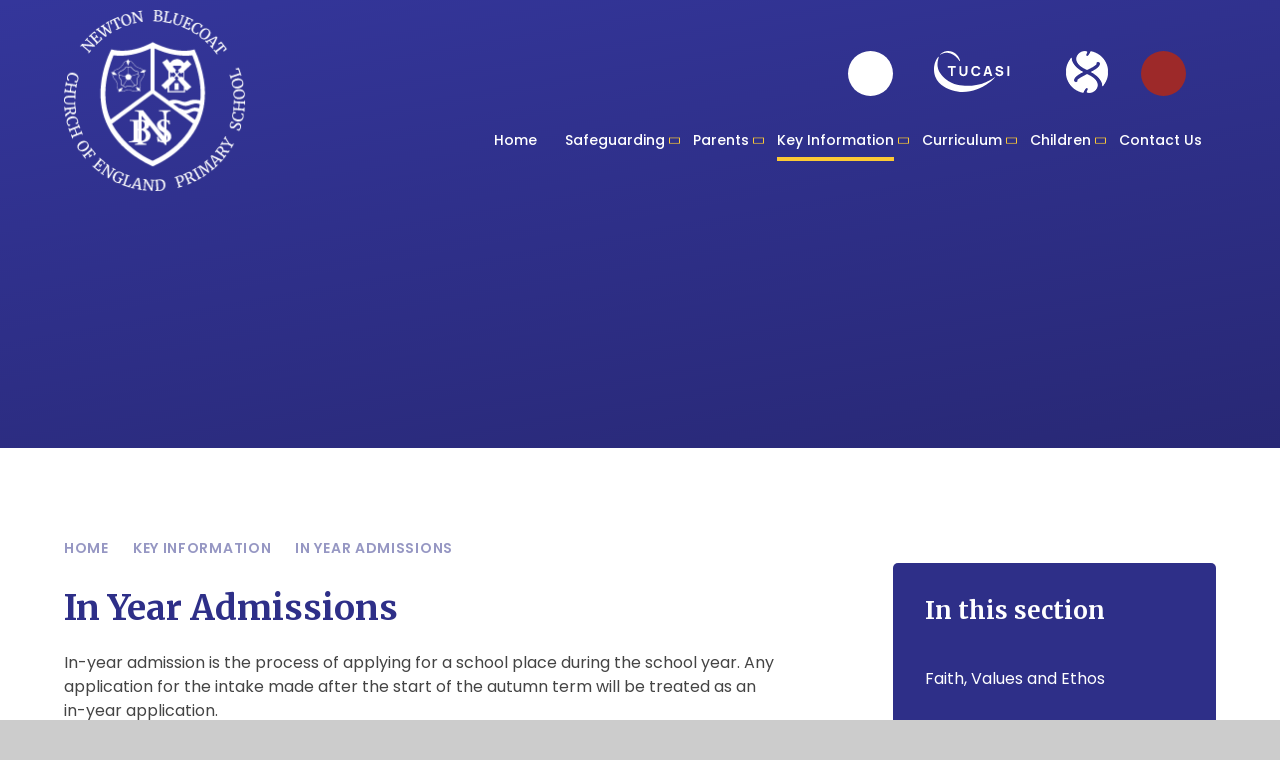

--- FILE ---
content_type: text/html
request_url: https://www.newtonbluecoat.lancs.sch.uk/page/?title=In+Year+Admissions&pid=20
body_size: 54528
content:

<!DOCTYPE html>
<!--[if IE 7]><html class="no-ios no-js lte-ie9 lte-ie8 lte-ie7" lang="en" xml:lang="en"><![endif]-->
<!--[if IE 8]><html class="no-ios no-js lte-ie9 lte-ie8"  lang="en" xml:lang="en"><![endif]-->
<!--[if IE 9]><html class="no-ios no-js lte-ie9"  lang="en" xml:lang="en"><![endif]-->
<!--[if !IE]><!--> <html class="no-ios no-js"  lang="en" xml:lang="en"><!--<![endif]-->
	<head>
		<meta http-equiv="X-UA-Compatible" content="IE=edge" />
		<meta http-equiv="content-type" content="text/html; charset=utf-8"/>
		
		<link rel="canonical" href="https://www.newtonbluecoat.lancs.sch.uk/page/?title=In+Year+Admissions&amp;pid=20">
		<script>window.FontAwesomeConfig = {showMissingIcons: false};</script><link rel="stylesheet" media="screen" href="https://cdn.juniperwebsites.co.uk/_includes/font-awesome/5.7.1/css/fa-web-font.css?cache=v4.6.56.3">
<script defer src="https://cdn.juniperwebsites.co.uk/_includes/font-awesome/5.7.1/js/fontawesome-all.min.js?cache=v4.6.56.3"></script>
<script defer src="https://cdn.juniperwebsites.co.uk/_includes/font-awesome/5.7.1/js/fa-v4-shims.min.js?cache=v4.6.56.3"></script>

		<title>Newton Bluecoat Church of England Primary School - In Year Admissions</title>
		
		<style type="text/css">
			:root {
				
				--col-pri: rgb(34, 34, 34);
				
				--col-sec: rgb(136, 136, 136);
				
			}
		</style>
		
<!--[if IE]>
<script>
console = {log:function(){return;}};
</script>
<![endif]-->

<script>
	var boolItemEditDisabled;
	var boolLanguageMode, boolLanguageEditOriginal;
	var boolViewingConnect;
	var boolConnectDashboard;
	var displayRegions = [];
	var intNewFileCount = 0;
	strItemType = "page";
	strSubItemType = "page";

	var featureSupport = {
		tagging: false,
		eventTagging: false
	};
	var boolLoggedIn = false;
boolAdminMode = false;
	var boolSuperUser = false;
strCookieBarStyle = 'overlay';
	intParentPageID = "7";
	intCurrentItemID = 20;
	var intCurrentCatID = "";
boolIsHomePage = false;
	boolItemEditDisabled = true;
	boolLanguageEditOriginal=true;
	strCurrentLanguage='en-gb';	strFileAttachmentsUploadLocation = 'bottom';	boolViewingConnect = false;	boolConnectDashboard = false;	var objEditorComponentList = {};

</script>

<script src="https://cdn.juniperwebsites.co.uk/admin/_includes/js/mutation_events.min.js?cache=v4.6.56.3"></script>
<script src="https://cdn.juniperwebsites.co.uk/admin/_includes/js/jquery/jquery.js?cache=v4.6.56.3"></script>
<script src="https://cdn.juniperwebsites.co.uk/admin/_includes/js/jquery/jquery.prefilter.js?cache=v4.6.56.3"></script>
<script src="https://cdn.juniperwebsites.co.uk/admin/_includes/js/jquery/jquery.query.js?cache=v4.6.56.3"></script>
<script src="https://cdn.juniperwebsites.co.uk/admin/_includes/js/jquery/js.cookie.js?cache=v4.6.56.3"></script>
<script src="/_includes/editor/template-javascript.asp?cache=260112"></script>
<script src="/admin/_includes/js/functions/minified/functions.login.new.asp?cache=260112"></script>

  <script>

  </script>
<link href="https://www.newtonbluecoat.lancs.sch.uk/feeds/pages.asp?pid=20&lang=en" rel="alternate" type="application/rss+xml" title="Newton Bluecoat Church of England Primary School - In Year Admissions - Page Updates"><link href="https://www.newtonbluecoat.lancs.sch.uk/feeds/comments.asp?title=In Year Admissions&amp;item=page&amp;pid=20" rel="alternate" type="application/rss+xml" title="Newton Bluecoat Church of England Primary School - In Year Admissions - Page Comments"><link rel="stylesheet" media="screen" href="/_site/css/main.css?cache=260112">

	<link rel="stylesheet" href="/_site/css/print.css" type="text/css" media="print">
	<meta name="mobile-web-app-capable" content="yes">
	<meta name="apple-mobile-web-app-capable" content="yes">
	<meta name="viewport" content="width=device-width, initial-scale=1, minimum-scale=1, maximum-scale=1">
	<link rel="author" href="/humans.txt">
	<link rel="icon" href="/_site/images/favicons/favicon.ico">
	<link rel="apple-touch-icon" href="/_site/images/favicons/favicon.png">
	<link rel="preconnect" href="https://fonts.googleapis.com">
	<link rel="preconnect" href="https://fonts.gstatic.com" crossorigin>
	<link href="https://fonts.googleapis.com/css2?family=Merriweather:ital,wght@0,300;0,400;0,700;0,900;1,300;1,400;1,700;1,900&family=Poppins:ital,wght@0,100;0,200;0,300;0,400;0,500;0,600;0,700;0,800;0,900;1,100;1,200;1,300;1,400;1,500;1,600;1,700;1,800;1,900&display=swap" rel="stylesheet">

	
	<!--
		font-family: 'Merriweather', serif;
		font-family: 'Poppins', sans-serif;
	-->

	<script type="text/javascript">
	var iOS = ( navigator.userAgent.match(/(iPad|iPhone|iPod)/g) ? true : false );
	if (iOS) { $('html').removeClass('no-ios').addClass('ios'); }
	</script><link rel="stylesheet" media="screen" href="https://cdn.juniperwebsites.co.uk/_includes/css/content-blocks.css?cache=v4.6.56.3">
<link rel="stylesheet" media="screen" href="/_includes/css/cookie-colour.asp?cache=260112">
<link rel="stylesheet" media="screen" href="https://cdn.juniperwebsites.co.uk/_includes/css/cookies.css?cache=v4.6.56.3">
<link rel="stylesheet" media="screen" href="https://cdn.juniperwebsites.co.uk/_includes/css/cookies.advanced.css?cache=v4.6.56.3">
<link rel="stylesheet" media="screen" href="https://cdn.juniperwebsites.co.uk/_includes/css/overlord.css?cache=v4.6.56.3">
<link rel="stylesheet" media="screen" href="https://cdn.juniperwebsites.co.uk/_includes/css/templates.css?cache=v4.6.56.3">
<link rel="stylesheet" media="screen" href="/_site/css/attachments.css?cache=260112">
<link rel="stylesheet" media="screen" href="/_site/css/templates.css?cache=260112">
<style>#print_me { display: none;}</style><script src="https://cdn.juniperwebsites.co.uk/admin/_includes/js/modernizr.js?cache=v4.6.56.3"></script>

        <meta property="og:site_name" content="Newton Bluecoat Church of England Primary School" />
        <meta property="og:title" content="In Year Admissions" />
        <meta property="og:image" content="https://www.newtonbluecoat.lancs.sch.uk/_site/images/design/thumbnail.jpg" />
        <meta property="og:type" content="website" />
        <meta property="twitter:card" content="summary" />
</head>


    <body>


<div id="print_me"></div>
<div class="mason mason--inner">

	<section class="access">
		<a class="access__anchor" name="header"></a>
		<a class="access__link" href="#content">Skip to content &darr;</a>
	</section>
	

	<header class="header" data-header="fixed flex">
		<section class="menu">
			<button class="reset__button cover mobile__menu__bg" data-remove=".mason--menu"></button>
			<!-- Menu Extras -->
			<div class="menu__extras">
				<ul class="menu__extras__list">
					<!-- Video Button -->
					
					<!-- Social Link -->
					<li class="social__link">
						<ul class=""><a href="/ target="_blank""><span class="social__button social__button__extras reset__button circle inline"><i class='fab fa-facebook-f'></i></span></a></ul>
					</li>

					<!-- Image Link -->
					<li class="Image__link">
						<ul class="image__link__button button__link"><a href="https://www.tucasi.com/" target="_blank"><img src="/_site/data/files/images/general/4D714ECAFDE872312CB0B5EFDB9BE76F.png" alt="Tucasi Image"></a></ul>
					</li>

					<!-- Image Link -->
					<li class="Image__link">
						<ul class="image__link__button button__link"><a href="/news/?pid=5&nid=3" target="_self"><img src="/_site/data/files/images/logos/38B95598F3FFB3A5DBF89373ABDEAE18.png" alt=" Image"></a></ul>
					</li>

					<!-- Search Link -->
					<li class="search__wrapper">
						<div class="search__container inline">
							<div class="search__container__flex">
								<form method="post" action="/search/default.asp?pid=0" class="menu__extras__form block">
									<button class="menu__extras__submit reset__button" type="submit" name="Search"><i class="fal fa-search"></i></button>
									<input class="menu__extras__input cover f__display" type="text" name="searchValue" title="search" placeholder="Search Site..."></input>
								</form>	
							</div>					
							<button data-toggle=".mason--find" class="find__button reset__button circle inline"><i class="fas fa-search"></i></button>
						</div>
					</li>
				</ul>				
			</div>
			<nav class="menu__sidebar">

				<ul class="header__logo__title"><span>Newton Bluecoat Church of England Primary School</span></ul>
				
				<ul class="menu__list reset__ul"><li class="menu__list__item menu__list__item--page_1"><a class="menu__list__item__link reset__a block" id="page_1" href="/"><span>Home</span></a><button aria-hidden="true" title="View pages within Home" class="menu__list__item__button reset__button" data-tab=".menu__list__item--page_1--expand"><i class="menu__list__item__button__icon fa fa-angle-down"></i></button></li><li class="menu__list__item menu__list__item--page_16 menu__list__item--subitems"><a class="menu__list__item__link reset__a block" id="page_16" href="/page/?title=Safeguarding&amp;pid=16"><span>Safeguarding</span></a><button aria-hidden="true" title="View pages within Safeguarding" class="menu__list__item__button reset__button" data-tab=".menu__list__item--page_16--expand"><i class="menu__list__item__button__icon fa fa-angle-down"></i></button><ul class="menu__list__item__sub"><li class="menu__list__item menu__list__item--page_156"><a class="menu__list__item__link reset__a block" id="page_156" href="/page/?title=Early+Help+Local+Offer&amp;pid=156"><span>Early Help Local Offer</span></a><button aria-hidden="true" title="View pages within Early Help Local Offer" class="menu__list__item__button reset__button" data-tab=".menu__list__item--page_156--expand"><i class="menu__list__item__button__icon fa fa-angle-down"></i></button></li><li class="menu__list__item menu__list__item--page_140"><a class="menu__list__item__link reset__a block" id="page_140" href="/page/?title=E%2Dsafety&amp;pid=140"><span>E-safety</span></a><button aria-hidden="true" title="View pages within E-safety" class="menu__list__item__button reset__button" data-tab=".menu__list__item--page_140--expand"><i class="menu__list__item__button__icon fa fa-angle-down"></i></button></li><li class="menu__list__item menu__list__item--page_33"><a class="menu__list__item__link reset__a block" id="page_33" href="/page/?title=The+Statutory+Inspection+of+Anglican+and+Methodist+Schools+%28SIAMS%29&amp;pid=33"><span>The Statutory Inspection of Anglican and Methodist Schools (SIAMS)</span></a><button aria-hidden="true" title="View pages within The Statutory Inspection of Anglican and Methodist Schools (SIAMS)" class="menu__list__item__button reset__button" data-tab=".menu__list__item--page_33--expand"><i class="menu__list__item__button__icon fa fa-angle-down"></i></button></li><li class="menu__list__item menu__list__item--page_77"><a class="menu__list__item__link reset__a block" id="page_77" href="/page/?title=Safeguarding&amp;pid=77"><span>Safeguarding</span></a><button aria-hidden="true" title="View pages within Safeguarding" class="menu__list__item__button reset__button" data-tab=".menu__list__item--page_77--expand"><i class="menu__list__item__button__icon fa fa-angle-down"></i></button></li><li class="menu__list__item menu__list__item--page_76"><a class="menu__list__item__link reset__a block" id="page_76" href="/page/?title=Operation+Encompass&amp;pid=76"><span>Operation Encompass</span></a><button aria-hidden="true" title="View pages within Operation Encompass" class="menu__list__item__button reset__button" data-tab=".menu__list__item--page_76--expand"><i class="menu__list__item__button__icon fa fa-angle-down"></i></button></li><li class="menu__list__item menu__list__item--page_75"><a class="menu__list__item__link reset__a block" id="page_75" href="/page/?title=Safeguarding+Policy+2025+%2D+2026&amp;pid=75"><span>Safeguarding Policy 2025 - 2026</span></a><button aria-hidden="true" title="View pages within Safeguarding Policy 2025 - 2026" class="menu__list__item__button reset__button" data-tab=".menu__list__item--page_75--expand"><i class="menu__list__item__button__icon fa fa-angle-down"></i></button></li></ul></li><li class="menu__list__item menu__list__item--page_9 menu__list__item--subitems"><a class="menu__list__item__link reset__a block" id="page_9" href="/page/?title=Parents&amp;pid=9"><span>Parents</span></a><button aria-hidden="true" title="View pages within Parents" class="menu__list__item__button reset__button" data-tab=".menu__list__item--page_9--expand"><i class="menu__list__item__button__icon fa fa-angle-down"></i></button><ul class="menu__list__item__sub"><li class="menu__list__item menu__list__item--photo_gallery_2"><a class="menu__list__item__link reset__a block" id="photo_gallery_2" href="/gallery/?pid=9&amp;gcatid=2"><span>Mental Health and Well-being day</span></a><button aria-hidden="true" title="View pages within Mental Health and Well-being day" class="menu__list__item__button reset__button" data-tab=".menu__list__item--photo_gallery_2--expand"><i class="menu__list__item__button__icon fa fa-angle-down"></i></button></li><li class="menu__list__item menu__list__item--page_141"><a class="menu__list__item__link reset__a block" id="page_141" href="/page/?title=Resources+and+Guides&amp;pid=141"><span>Resources and Guides</span></a><button aria-hidden="true" title="View pages within Resources and Guides" class="menu__list__item__button reset__button" data-tab=".menu__list__item--page_141--expand"><i class="menu__list__item__button__icon fa fa-angle-down"></i></button></li><li class="menu__list__item menu__list__item--page_79"><a class="menu__list__item__link reset__a block" id="page_79" href="/page/?title=Mental+Health+and+Well%2Dbeing&amp;pid=79"><span>Mental Health and Well-being</span></a><button aria-hidden="true" title="View pages within Mental Health and Well-being" class="menu__list__item__button reset__button" data-tab=".menu__list__item--page_79--expand"><i class="menu__list__item__button__icon fa fa-angle-down"></i></button></li><li class="menu__list__item menu__list__item--page_54"><a class="menu__list__item__link reset__a block" id="page_54" href="/page/?title=Newsletters+2025%2D2026&amp;pid=54"><span>Newsletters 2025-2026</span></a><button aria-hidden="true" title="View pages within Newsletters 2025-2026" class="menu__list__item__button reset__button" data-tab=".menu__list__item--page_54--expand"><i class="menu__list__item__button__icon fa fa-angle-down"></i></button></li><li class="menu__list__item menu__list__item--page_83"><a class="menu__list__item__link reset__a block" id="page_83" href="/page/?title=How+do+I+apply+for+a+place+at+Newton+Bluecoat+CE+Primary+School%3F&amp;pid=83"><span>How do I apply for a place at Newton Bluecoat CE Primary School?</span></a><button aria-hidden="true" title="View pages within How do I apply for a place at Newton Bluecoat CE Primary School?" class="menu__list__item__button reset__button" data-tab=".menu__list__item--page_83--expand"><i class="menu__list__item__button__icon fa fa-angle-down"></i></button></li><li class="menu__list__item menu__list__item--page_48"><a class="menu__list__item__link reset__a block" id="page_48" href="/page/?title=Breakfast+and+After+School+Club&amp;pid=48"><span>Breakfast and After School Club</span></a><button aria-hidden="true" title="View pages within Breakfast and After School Club" class="menu__list__item__button reset__button" data-tab=".menu__list__item--page_48--expand"><i class="menu__list__item__button__icon fa fa-angle-down"></i></button></li><li class="menu__list__item menu__list__item--page_49"><a class="menu__list__item__link reset__a block" id="page_49" href="/page/?title=Friends+of+Newton+Bluecoat+CE+School&amp;pid=49"><span>Friends of Newton Bluecoat CE School</span></a><button aria-hidden="true" title="View pages within Friends of Newton Bluecoat CE School" class="menu__list__item__button reset__button" data-tab=".menu__list__item--page_49--expand"><i class="menu__list__item__button__icon fa fa-angle-down"></i></button></li><li class="menu__list__item menu__list__item--page_137"><a class="menu__list__item__link reset__a block" id="page_137" href="/page/?title=How+fundraising+is+spent&amp;pid=137"><span>How fundraising is spent</span></a><button aria-hidden="true" title="View pages within How fundraising is spent" class="menu__list__item__button reset__button" data-tab=".menu__list__item--page_137--expand"><i class="menu__list__item__button__icon fa fa-angle-down"></i></button></li><li class="menu__list__item menu__list__item--page_118"><a class="menu__list__item__link reset__a block" id="page_118" href="/page/?title=Previous+events&amp;pid=118"><span>Previous events</span></a><button aria-hidden="true" title="View pages within Previous events" class="menu__list__item__button reset__button" data-tab=".menu__list__item--page_118--expand"><i class="menu__list__item__button__icon fa fa-angle-down"></i></button></li><li class="menu__list__item menu__list__item--page_50"><a class="menu__list__item__link reset__a block" id="page_50" href="/page/?title=School+Uniform&amp;pid=50"><span>School Uniform</span></a><button aria-hidden="true" title="View pages within School Uniform" class="menu__list__item__button reset__button" data-tab=".menu__list__item--page_50--expand"><i class="menu__list__item__button__icon fa fa-angle-down"></i></button></li><li class="menu__list__item menu__list__item--page_51"><a class="menu__list__item__link reset__a block" id="page_51" href="/page/?title=Term+Dates&amp;pid=51"><span>Term Dates</span></a><button aria-hidden="true" title="View pages within Term Dates" class="menu__list__item__button reset__button" data-tab=".menu__list__item--page_51--expand"><i class="menu__list__item__button__icon fa fa-angle-down"></i></button></li><li class="menu__list__item menu__list__item--page_52"><a class="menu__list__item__link reset__a block" id="page_52" href="/page/?title=Leave%2F+Holidays+in+Term+Time&amp;pid=52"><span>Leave/ Holidays in Term Time</span></a><button aria-hidden="true" title="View pages within Leave/ Holidays in Term Time" class="menu__list__item__button reset__button" data-tab=".menu__list__item--page_52--expand"><i class="menu__list__item__button__icon fa fa-angle-down"></i></button></li><li class="menu__list__item menu__list__item--page_205"><a class="menu__list__item__link reset__a block" id="page_205" href="/page/?title=Latest+News&amp;pid=205"><span>Latest News</span></a><button aria-hidden="true" title="View pages within Latest News" class="menu__list__item__button reset__button" data-tab=".menu__list__item--page_205--expand"><i class="menu__list__item__button__icon fa fa-angle-down"></i></button></li><li class="menu__list__item menu__list__item--page_167"><a class="menu__list__item__link reset__a block" id="page_167" href="/page/?title=Ofsted+Parent+View&amp;pid=167"><span>Ofsted Parent View</span></a><button aria-hidden="true" title="View pages within Ofsted Parent View" class="menu__list__item__button reset__button" data-tab=".menu__list__item--page_167--expand"><i class="menu__list__item__button__icon fa fa-angle-down"></i></button></li><li class="menu__list__item menu__list__item--page_132"><a class="menu__list__item__link reset__a block" id="page_132" href="/page/?title=School+Catering+and+Dinner+Money+Information&amp;pid=132"><span>School Catering and Dinner Money Information</span></a><button aria-hidden="true" title="View pages within School Catering and Dinner Money Information" class="menu__list__item__button reset__button" data-tab=".menu__list__item--page_132--expand"><i class="menu__list__item__button__icon fa fa-angle-down"></i></button></li></ul></li><li class="menu__list__item menu__list__item--page_7 menu__list__item--subitems menu__list__item--selected"><a class="menu__list__item__link reset__a block" id="page_7" href="/page/?title=Key+Information&amp;pid=7"><span>Key Information</span></a><button aria-hidden="true" title="View pages within Key Information" class="menu__list__item__button reset__button" data-tab=".menu__list__item--page_7--expand"><i class="menu__list__item__button__icon fa fa-angle-down"></i></button><ul class="menu__list__item__sub"><li class="menu__list__item menu__list__item--page_29"><a class="menu__list__item__link reset__a block" id="page_29" href="/page/?title=Faith%2C+Values+and+Ethos&amp;pid=29"><span>Faith, Values and Ethos</span></a><button aria-hidden="true" title="View pages within Faith, Values and Ethos" class="menu__list__item__button reset__button" data-tab=".menu__list__item--page_29--expand"><i class="menu__list__item__button__icon fa fa-angle-down"></i></button></li><li class="menu__list__item menu__list__item--page_17"><a class="menu__list__item__link reset__a block" id="page_17" href="/page/?title=Governors&amp;pid=17"><span>Governors</span></a><button aria-hidden="true" title="View pages within Governors" class="menu__list__item__button reset__button" data-tab=".menu__list__item--page_17--expand"><i class="menu__list__item__button__icon fa fa-angle-down"></i></button></li><li class="menu__list__item menu__list__item--page_18"><a class="menu__list__item__link reset__a block" id="page_18" href="/page/?title=Who%27s+Who%3F&amp;pid=18"><span>Who's Who?</span></a><button aria-hidden="true" title="View pages within Who's Who?" class="menu__list__item__button reset__button" data-tab=".menu__list__item--page_18--expand"><i class="menu__list__item__button__icon fa fa-angle-down"></i></button></li><li class="menu__list__item menu__list__item--page_19"><a class="menu__list__item__link reset__a block" id="page_19" href="/page/?title=Pupil+Achievement&amp;pid=19"><span>Pupil Achievement</span></a><button aria-hidden="true" title="View pages within Pupil Achievement" class="menu__list__item__button reset__button" data-tab=".menu__list__item--page_19--expand"><i class="menu__list__item__button__icon fa fa-angle-down"></i></button></li><li class="menu__list__item menu__list__item--page_34"><a class="menu__list__item__link reset__a block" id="page_34" href="/page/?title=Statutory+Information%2D+Key+documents&amp;pid=34"><span>Statutory Information- Key documents</span></a><button aria-hidden="true" title="View pages within Statutory Information- Key documents" class="menu__list__item__button reset__button" data-tab=".menu__list__item--page_34--expand"><i class="menu__list__item__button__icon fa fa-angle-down"></i></button></li><li class="menu__list__item menu__list__item--page_87"><a class="menu__list__item__link reset__a block" id="page_87" href="/page/?title=Headteacher+welcome&amp;pid=87"><span>Headteacher welcome</span></a><button aria-hidden="true" title="View pages within Headteacher welcome" class="menu__list__item__button reset__button" data-tab=".menu__list__item--page_87--expand"><i class="menu__list__item__button__icon fa fa-angle-down"></i></button></li><li class="menu__list__item menu__list__item--page_124"><a class="menu__list__item__link reset__a block" id="page_124" href="/page/?title=Pre%2DSchool+%27Little+Blues%27&amp;pid=124"><span>Pre-School 'Little Blues'</span></a><button aria-hidden="true" title="View pages within Pre-School 'Little Blues'" class="menu__list__item__button reset__button" data-tab=".menu__list__item--page_124--expand"><i class="menu__list__item__button__icon fa fa-angle-down"></i></button></li><li class="menu__list__item menu__list__item--page_89"><a class="menu__list__item__link reset__a block" id="page_89" href="/page/?title=School+Opening+Hours&amp;pid=89"><span>School Opening Hours</span></a><button aria-hidden="true" title="View pages within School Opening Hours" class="menu__list__item__button reset__button" data-tab=".menu__list__item--page_89--expand"><i class="menu__list__item__button__icon fa fa-angle-down"></i></button></li><li class="menu__list__item menu__list__item--page_20 menu__list__item--selected menu__list__item--final"><a class="menu__list__item__link reset__a block" id="page_20" href="/page/?title=In+Year+Admissions&amp;pid=20"><span>In Year Admissions</span></a><button aria-hidden="true" title="View pages within In Year Admissions" class="menu__list__item__button reset__button" data-tab=".menu__list__item--page_20--expand"><i class="menu__list__item__button__icon fa fa-angle-down"></i></button></li><li class="menu__list__item menu__list__item--page_159"><a class="menu__list__item__link reset__a block" id="page_159" href="/page/?title=Admissions&amp;pid=159"><span>Admissions</span></a><button aria-hidden="true" title="View pages within Admissions" class="menu__list__item__button reset__button" data-tab=".menu__list__item--page_159--expand"><i class="menu__list__item__button__icon fa fa-angle-down"></i></button></li><li class="menu__list__item menu__list__item--page_207"><a class="menu__list__item__link reset__a block" id="page_207" href="/page/?title=History+of+Newton+Bluecoat+CE+School+by+Anne+Horne&amp;pid=207"><span>History of Newton Bluecoat CE School by Anne Horne</span></a><button aria-hidden="true" title="View pages within History of Newton Bluecoat CE School by Anne Horne" class="menu__list__item__button reset__button" data-tab=".menu__list__item--page_207--expand"><i class="menu__list__item__button__icon fa fa-angle-down"></i></button></li><li class="menu__list__item menu__list__item--page_149"><a class="menu__list__item__link reset__a block" id="page_149" href="/page/?title=News+and+events&amp;pid=149"><span>News and events</span></a><button aria-hidden="true" title="View pages within News and events" class="menu__list__item__button reset__button" data-tab=".menu__list__item--page_149--expand"><i class="menu__list__item__button__icon fa fa-angle-down"></i></button></li></ul></li><li class="menu__list__item menu__list__item--page_8 menu__list__item--subitems"><a class="menu__list__item__link reset__a block" id="page_8" href="/page/?title=Curriculum&amp;pid=8"><span>Curriculum</span></a><button aria-hidden="true" title="View pages within Curriculum" class="menu__list__item__button reset__button" data-tab=".menu__list__item--page_8--expand"><i class="menu__list__item__button__icon fa fa-angle-down"></i></button><ul class="menu__list__item__sub"><li class="menu__list__item menu__list__item--page_68"><a class="menu__list__item__link reset__a block" id="page_68" href="/page/?title=Key+Learning+Objectives+in+Science&amp;pid=68"><span>Key Learning Objectives in Science</span></a><button aria-hidden="true" title="View pages within Key Learning Objectives in Science" class="menu__list__item__button reset__button" data-tab=".menu__list__item--page_68--expand"><i class="menu__list__item__button__icon fa fa-angle-down"></i></button></li><li class="menu__list__item menu__list__item--page_55"><a class="menu__list__item__link reset__a block" id="page_55" href="/page/?title=Intent%2C+Implementation+and+Impact&amp;pid=55"><span>Intent, Implementation and Impact</span></a><button aria-hidden="true" title="View pages within Intent, Implementation and Impact" class="menu__list__item__button reset__button" data-tab=".menu__list__item--page_55--expand"><i class="menu__list__item__button__icon fa fa-angle-down"></i></button></li><li class="menu__list__item menu__list__item--page_69"><a class="menu__list__item__link reset__a block" id="page_69" href="/page/?title=Curriculum+Overviews+and+Progression&amp;pid=69"><span>Curriculum Overviews and Progression</span></a><button aria-hidden="true" title="View pages within Curriculum Overviews and Progression" class="menu__list__item__button reset__button" data-tab=".menu__list__item--page_69--expand"><i class="menu__list__item__button__icon fa fa-angle-down"></i></button></li><li class="menu__list__item menu__list__item--page_70"><a class="menu__list__item__link reset__a block" id="page_70" href="/page/?title=EYFS&amp;pid=70"><span>EYFS</span></a><button aria-hidden="true" title="View pages within EYFS" class="menu__list__item__button reset__button" data-tab=".menu__list__item--page_70--expand"><i class="menu__list__item__button__icon fa fa-angle-down"></i></button></li><li class="menu__list__item menu__list__item--page_74"><a class="menu__list__item__link reset__a block" id="page_74" href="/page/?title=SMSC&amp;pid=74"><span>SMSC</span></a><button aria-hidden="true" title="View pages within SMSC" class="menu__list__item__button reset__button" data-tab=".menu__list__item--page_74--expand"><i class="menu__list__item__button__icon fa fa-angle-down"></i></button></li><li class="menu__list__item menu__list__item--page_73"><a class="menu__list__item__link reset__a block" id="page_73" href="/page/?title=Whole+School+Themed+Days&amp;pid=73"><span>Whole School Themed Days</span></a><button aria-hidden="true" title="View pages within Whole School Themed Days" class="menu__list__item__button reset__button" data-tab=".menu__list__item--page_73--expand"><i class="menu__list__item__button__icon fa fa-angle-down"></i></button></li><li class="menu__list__item menu__list__item--page_166"><a class="menu__list__item__link reset__a block" id="page_166" href="/page/?title=British+Values&amp;pid=166"><span>British Values</span></a><button aria-hidden="true" title="View pages within British Values" class="menu__list__item__button reset__button" data-tab=".menu__list__item--page_166--expand"><i class="menu__list__item__button__icon fa fa-angle-down"></i></button></li><li class="menu__list__item menu__list__item--page_186"><a class="menu__list__item__link reset__a block" id="page_186" href="/page/?title=Extra%2DCurricular+Activities&amp;pid=186"><span>Extra-Curricular Activities</span></a><button aria-hidden="true" title="View pages within Extra-Curricular Activities" class="menu__list__item__button reset__button" data-tab=".menu__list__item--page_186--expand"><i class="menu__list__item__button__icon fa fa-angle-down"></i></button></li><li class="menu__list__item menu__list__item--page_248"><a class="menu__list__item__link reset__a block" id="page_248" href="/page/?title=MyHappyMind&amp;pid=248"><span>MyHappyMind</span></a><button aria-hidden="true" title="View pages within MyHappyMind" class="menu__list__item__button reset__button" data-tab=".menu__list__item--page_248--expand"><i class="menu__list__item__button__icon fa fa-angle-down"></i></button></li></ul></li><li class="menu__list__item menu__list__item--page_10 menu__list__item--subitems"><a class="menu__list__item__link reset__a block" id="page_10" href="/page/?title=Children&amp;pid=10"><span>Children</span></a><button aria-hidden="true" title="View pages within Children" class="menu__list__item__button reset__button" data-tab=".menu__list__item--page_10--expand"><i class="menu__list__item__button__icon fa fa-angle-down"></i></button><ul class="menu__list__item__sub"><li class="menu__list__item menu__list__item--page_39"><a class="menu__list__item__link reset__a block" id="page_39" href="/page/?title=Classes&amp;pid=39"><span>Classes</span></a><button aria-hidden="true" title="View pages within Classes" class="menu__list__item__button reset__button" data-tab=".menu__list__item--page_39--expand"><i class="menu__list__item__button__icon fa fa-angle-down"></i></button></li><li class="menu__list__item menu__list__item--page_37"><a class="menu__list__item__link reset__a block" id="page_37" href="/page/?title=Reading+Ambassadors&amp;pid=37"><span>Reading Ambassadors</span></a><button aria-hidden="true" title="View pages within Reading Ambassadors" class="menu__list__item__button reset__button" data-tab=".menu__list__item--page_37--expand"><i class="menu__list__item__button__icon fa fa-angle-down"></i></button></li><li class="menu__list__item menu__list__item--page_38"><a class="menu__list__item__link reset__a block" id="page_38" href="/page/?title=School+Council&amp;pid=38"><span>School Council</span></a><button aria-hidden="true" title="View pages within School Council" class="menu__list__item__button reset__button" data-tab=".menu__list__item--page_38--expand"><i class="menu__list__item__button__icon fa fa-angle-down"></i></button></li><li class="menu__list__item menu__list__item--page_142"><a class="menu__list__item__link reset__a block" id="page_142" href="/page/?title=Heads+and+Deputies&amp;pid=142"><span>Heads and Deputies</span></a><button aria-hidden="true" title="View pages within Heads and Deputies" class="menu__list__item__button reset__button" data-tab=".menu__list__item--page_142--expand"><i class="menu__list__item__button__icon fa fa-angle-down"></i></button></li><li class="menu__list__item menu__list__item--page_134"><a class="menu__list__item__link reset__a block" id="page_134" href="/page/?title=Home%2FSchool+Agreement&amp;pid=134"><span>Home/School Agreement</span></a><button aria-hidden="true" title="View pages within Home/School Agreement" class="menu__list__item__button reset__button" data-tab=".menu__list__item--page_134--expand"><i class="menu__list__item__button__icon fa fa-angle-down"></i></button></li><li class="menu__list__item menu__list__item--page_143"><a class="menu__list__item__link reset__a block" id="page_143" href="/page/?title=House+System&amp;pid=143"><span>House System</span></a><button aria-hidden="true" title="View pages within House System" class="menu__list__item__button reset__button" data-tab=".menu__list__item--page_143--expand"><i class="menu__list__item__button__icon fa fa-angle-down"></i></button></li></ul></li><li class="menu__list__item menu__list__item--page_11"><a class="menu__list__item__link reset__a block" id="page_11" href="/page/?title=Contact+Us&amp;pid=11"><span>Contact Us</span></a><button aria-hidden="true" title="View pages within Contact Us" class="menu__list__item__button reset__button" data-tab=".menu__list__item--page_11--expand"><i class="menu__list__item__button__icon fa fa-angle-down"></i></button></li></ul>
				
			</nav>
		</section>
		<div class="header__extras">
			<button class="menu__btn reset__button bg__pri col__white block fw__700 f__uppercase" data-toggle=".mason--menu">	
				<div class="menu__btn__text menu__btn__text--open cover"><i class="far fa-bars"></i><span>Menu</span></div>
				<div class="menu__btn__text menu__btn__text--close cover"><i class="far fa-times"></i><span>Close</span></div>
			</button>
		</div>
		<div class="header__container">
			<div class="header__logo inline">
				<a href="/" class="header__logo__img block"><img src="/_site/images/design/logo.png" class="block" alt="Newton Bluecoat Church of England Primary School" /></a>
				<h1 class="header__logo__title">Newton Bluecoat Church of England Primary School</h1>			
			</div>
		</div>
	</header>
	

	<section class="hero parent">		

		
			<div class="hero__slideshow cover parent" data-cycle="" data-parallax="top" data-watch=".mason" data-multiplier=".3">
				<div class="hero__slideshow__item cover"><div class="hero__slideshow__item__image" data-img="/_site/data/files/images/slideshow/7/0991418B84F78F4DCBBB7C98CF529855.jpg"></div></div><div class="hero__slideshow__item cover"><div class="hero__slideshow__item__image" data-img="/_site/data/files/images/slideshow/7/2EEE0A41B3C2E851CCD545D72E970788.jpg"></div></div><div class="hero__slideshow__item cover"><div class="hero__slideshow__item__image" data-img="/_site/data/files/images/slideshow/7/3DABDF85F6B8262741251226B859EC02.jpg"></div></div><div class="hero__slideshow__item cover"><div class="hero__slideshow__item__image" data-img="/_site/data/files/images/slideshow/7/6080EB186DA16A25EA24C62FD0EBED68.jpg"></div></div><div class="hero__slideshow__item cover"><div class="hero__slideshow__item__image" data-img="/_site/data/files/images/slideshow/7/710D301CE88B46445AF9400C10326785.jpg"></div></div><div class="hero__slideshow__item cover"><div class="hero__slideshow__item__image" data-img="/_site/data/files/images/slideshow/7/85A6593E8D74B7D110C0CC9A289AD2EC.jpg"></div></div><div class="hero__slideshow__item cover"><div class="hero__slideshow__item__image" data-img="/_site/data/files/images/slideshow/7/A24B7FF57B76A94595DC50ED5F2CFB6F.jpg"></div></div><div class="hero__slideshow__item cover"><div class="hero__slideshow__item__image" data-img="/_site/data/files/images/slideshow/7/AC907E95A678C9ABF1C7FB63BBCDA9CF.jpg"></div></div><div class="hero__slideshow__item cover"><div class="hero__slideshow__item__image" data-img="/_site/data/files/images/slideshow/7/B0A9FFB3760D6EE93653FB2B8FBE31F9.jpg"></div></div><div class="hero__slideshow__item cover"><div class="hero__slideshow__item__image" data-img="/_site/data/files/images/slideshow/7/B313937AF495CA41329D9C14BA7BFC2C.jpg"></div></div><div class="hero__slideshow__item cover"><div class="hero__slideshow__item__image" data-img="/_site/data/files/images/slideshow/7/C4C5FBC6649BE1E0DD562D258CEBB8D9.jpg"></div></div><div class="hero__slideshow__item cover"><div class="hero__slideshow__item__image" data-img="/_site/data/files/images/slideshow/7/D51096E8C0A97EC71FFBA41F6B846FE5.jpg"></div></div><div class="hero__slideshow__item cover"><div class="hero__slideshow__item__image" data-img="/_site/data/files/images/slideshow/7/EAD86CC02DAA6AD37CFAB3735ED00AE8.jpg"></div></div><div class="hero__slideshow__item cover"><div class="hero__slideshow__item__image" data-img="/_site/data/files/images/slideshow/7/FFE6BF54E0A178B663E2340969F025F8.jpg"></div></div>
			</div>		
		

	</section>
	
	
	<main class="main container" id="scrolldown">
		
		<div class="main__flex">
			<div class="content content--page">
				<div class="breadcrumbs">
					<ul class="content__path"><li class="content__path__item content__path__item--page_1 inline f__uppercase fw__700 f__12"><a class="content__path__item__link reset__a col__type" id="page_1" href="/">Home</a><span class="content__path__item__sep"><i class="fas fa-arrow-right"></i></span></li><li class="content__path__item content__path__item--page_7 content__path__item--selected inline f__uppercase fw__700 f__12"><a class="content__path__item__link reset__a col__type" id="page_7" href="/page/?title=Key+Information&amp;pid=7">Key Information</a><span class="content__path__item__sep"><i class="fas fa-arrow-right"></i></span></li><li class="content__path__item content__path__item--page_20 content__path__item--selected content__path__item--final inline f__uppercase fw__700 f__12"><a class="content__path__item__link reset__a col__type" id="page_20" href="/page/?title=In+Year+Admissions&amp;pid=20">In Year Admissions</a><span class="content__path__item__sep"><i class="fas fa-arrow-right"></i></span></li></ul>
				</div>
				<h1 class="content__title" id="itemTitle">In Year Admissions</h1>
				<a class="content__anchor" name="content"></a>
				<div class="content__region"><p>In-year admission is the process of applying for a school place during the school year. Any application for the intake made after the start of the autumn term will be treated as an in-year application.</p>

<p>&nbsp;The in-year admission process is managed by the school. Parents are required to complete the online in-year application form, which is available from the school or found here:&nbsp;<a href="https://lancashire-self.achieveservice.com/service/In_Year_School_Admission">https://lancashire-self.achieveservice.com/service/In_Year_School_Admission</a>&nbsp; Where a place cannot be secured, parents will be offered a legal right to appeal to an independent appeal panel. Lancashire County Council administers the appeals process on behalf of the school. Parents can complete the school&#39;s appeal form&nbsp;<a href="https://www.lancashire.gov.uk/children-education-families/schools/apply-for-a-school-place/school-appeals/appeal-for-a-school-place/" target="_blank">Appeal for a school place - Lancashire County Council</a>&nbsp;on&nbsp;Lancashire county council&#39;s website.</p>

<p>For enquiries, please contact June Seed, Business Manager, at Newton Bluecoat School&nbsp;on&nbsp;01772 684415&nbsp;or via email at&nbsp;seed.j@newtonbluecoat.lancs.sch.uk.</p>

<p style="text-align:center"><img alt="Parish Boundaries" height="817" src="/_site/data/files/images/auto_upload/page/20/1C9919B6B170FD3117BB22D50CA44102.png" style="" title="Parish Boundaries" width="604" /></p>
</div><div class="content__attachments">
<ol class="content__attachments__list content__attachments__list--2 fileAttachmentList">
<li><a class="content__attachments__list__item reset__a block" id="content__attachments__list__item--161" href="https://www.newtonbluecoat.lancs.sch.uk/attachments/download.asp?file=161&amp;type=pdf" target="_blank" rel="161"><div class="content__attachments__list__item__info"><div class="content__attachments__list__item__info__name content__attachments__list__item__info__name--pdf f__display fs__100">Lund St John the Evangelist Parish Boundaries</div></div><div class="content__attachments__list__item__info__desc">pdf</div><div class="bg__pri content__attachments__list__item__circle"><i class="fas fa-arrow-down"></i></div></a></li></ol>				</div>			
					
			</div>
			
				<div class="subnav__container container">
					<nav class="subnav">
						<a class="subnav__anchor" name="subnav"></a>
						<h2 class="subnav__title">In this section</h2>
						<ul class="subnav__list"><li class="subnav__list__item subnav__list__item--page_29"><a class="subnav__list__item__link col__white reset__a block" id="page_29" href="/page/?title=Faith%2C+Values+and+Ethos&amp;pid=29"><span class="inline">Faith, Values and Ethos</span></a></li><li class="subnav__list__item subnav__list__item--page_17"><a class="subnav__list__item__link col__white reset__a block" id="page_17" href="/page/?title=Governors&amp;pid=17"><span class="inline">Governors</span></a></li><li class="subnav__list__item subnav__list__item--page_18"><a class="subnav__list__item__link col__white reset__a block" id="page_18" href="/page/?title=Who%27s+Who%3F&amp;pid=18"><span class="inline">Who's Who?</span></a></li><li class="subnav__list__item subnav__list__item--page_19"><a class="subnav__list__item__link col__white reset__a block" id="page_19" href="/page/?title=Pupil+Achievement&amp;pid=19"><span class="inline">Pupil Achievement</span></a></li><li class="subnav__list__item subnav__list__item--page_34"><a class="subnav__list__item__link col__white reset__a block" id="page_34" href="/page/?title=Statutory+Information%2D+Key+documents&amp;pid=34"><span class="inline">Statutory Information- Key documents</span></a></li><li class="subnav__list__item subnav__list__item--page_87"><a class="subnav__list__item__link col__white reset__a block" id="page_87" href="/page/?title=Headteacher+welcome&amp;pid=87"><span class="inline">Headteacher welcome</span></a></li><li class="subnav__list__item subnav__list__item--page_124"><a class="subnav__list__item__link col__white reset__a block" id="page_124" href="/page/?title=Pre%2DSchool+%27Little+Blues%27&amp;pid=124"><span class="inline">Pre-School 'Little Blues'</span></a></li><li class="subnav__list__item subnav__list__item--page_89"><a class="subnav__list__item__link col__white reset__a block" id="page_89" href="/page/?title=School+Opening+Hours&amp;pid=89"><span class="inline">School Opening Hours</span></a></li><li class="subnav__list__item subnav__list__item--page_20 subnav__list__item--selected subnav__list__item--final"><a class="subnav__list__item__link col__white reset__a block" id="page_20" href="/page/?title=In+Year+Admissions&amp;pid=20"><span class="inline">In Year Admissions</span></a></li><li class="subnav__list__item subnav__list__item--page_159"><a class="subnav__list__item__link col__white reset__a block" id="page_159" href="/page/?title=Admissions&amp;pid=159"><span class="inline">Admissions</span></a></li><li class="subnav__list__item subnav__list__item--page_207"><a class="subnav__list__item__link col__white reset__a block" id="page_207" href="/page/?title=History+of+Newton+Bluecoat+CE+School+by+Anne+Horne&amp;pid=207"><span class="inline">History of Newton Bluecoat CE School by Anne Horne</span></a></li><li class="subnav__list__item subnav__list__item--page_149"><a class="subnav__list__item__link col__white reset__a block" id="page_149" href="/page/?title=News+and+events&amp;pid=149"><span class="inline">News and events</span></a></li></ul>
					</nav>					
				</div>
			
		</div>
			
	</main> 

	
				
	


	<footer class="footer bg__pri container col__white f__center">		
		<div class="footer__legal">
			<span class="footer__site__name">&copy; 2026&nbsp; Newton Bluecoat Church of England Primary School</span>
			<span class="footer__sep">|</span>
			<a rel="nofollow" target="_blank" href="http://www.junipereducation.org"> Website design by Juniper</a>
			<span class="footer__sep">|</span>
			<a href="/sitemap/?pid=0">View Sitemap</a>
			<span class="footer__sep">|</span>
			<a href="https://www.newtonbluecoat.lancs.sch.uk/accessibility-statement/">Accessibility Statement</a>
			<span class="footer__sep">|</span>
			<a href="https://www.newtonbluecoat.lancs.sch.uk/accessibility.asp?level=high-vis&amp;item=page_20" title="This link will display the current page in high visibility mode, suitable for screen reader software">High Visibility</a>
			<span class="footer__sep">|</span>
			<a href="/privacy-cookies/">Privacy Policy</a>
			<span class="footer__sep">|</span>
			<a href="#" id="cookie_settings" role="button" title="Cookie Settings" aria-label="Cookie Settings">Cookie Settings</a>
<script>
	$(document).ready(function() {
		$('#cookie_settings').on('click', function(event) { 
			event.preventDefault();
			$('.cookie_information__icon').trigger('click');
		});
	}); 
</script>
		</div>
	</footer>

	 

</div>

<!-- JS -->



<!-- /JS -->
<script src="https://cdn.juniperwebsites.co.uk/admin/_includes/js/functions/minified/functions.dialog.js?cache=v4.6.56.3"></script>
<div class="cookie_information cookie_information--overlay cookie_information--bottom cookie_information--left cookie_information--active"> <div class="cookie_information__icon_container cookie_information__icon_container--hidden"> <div class="cookie_information__icon " role="button" title="Cookie Settings" aria-label="Toggle Cookie Settings"><i class="fa fa-exclamation" aria-hidden="true"></i></div> <div class="cookie_information__hex "></div> </div> <div class="cookie_information__inner"> <div class="cookie_information__hex cookie_information__hex--large"></div> <div class="cookie_information__info"> <p class="cookie_information_heading">Cookie Policy</p> <article>This site uses cookies to store information on your computer. <a href="/privacy-cookies" title="See cookie policy">Click here for more information</a><div class="cookie_information__buttons"><button class="cookie_information__button " data-type="allow" title="Allow" aria-label="Allow">Allow</button><button class="cookie_information__button " data-type="settings" title="Cookie Settings" aria-label="Cookie Settings">Cookie Settings</button></div></article> </div> <button class="cookie_information__close" title="Close" aria-label="Close"> <i class="fa fa-times" aria-hidden="true"></i> </button> </div></div>

<script>
    var strDialogTitle = 'Cookie Settings',
        strDialogSaveButton = 'Save',
        strDialogRevokeButton = 'Revoke';

    $(document).ready(function(){
        $('.cookie_information__icon, .cookie_information__close').on('click', function() {
            $('.cookie_information').toggleClass('cookie_information--active');
        });

        if ($.cookie.allowed()) {
            $('.cookie_information__icon_container').addClass('cookie_information__icon_container--hidden');
            $('.cookie_information').removeClass('cookie_information--active');
        }

        $(document).on('click', '.cookie_information__button', function() {
            var strType = $(this).data('type');
            if (strType === 'settings') {
                openCookieSettings();
            } else {
                saveCookiePreferences(strType, '');
            }
        });
        if (!$('.cookie_ui').length) {
            $('body').append($('<div>', {
                class: 'cookie_ui'
            }));
        }

        var openCookieSettings = function() {
            $('body').e4eDialog({
                diagTitle: strDialogTitle,
                contentClass: 'clublist--add',
                width: '500px',
                height: '90%',
                source: '/privacy-cookies/cookie-popup.asp',
                bind: false,
                appendTo: '.cookie_ui',
                buttons: [{
                    id: 'primary',
                    label: strDialogSaveButton,
                    fn: function() {
                        var arrAllowedItems = [];
                        var strType = 'allow';
                        arrAllowedItems.push('core');
                        if ($('#cookie--targeting').is(':checked')) arrAllowedItems.push('targeting');
                        if ($('#cookie--functional').is(':checked')) arrAllowedItems.push('functional');
                        if ($('#cookie--performance').is(':checked')) arrAllowedItems.push('performance');
                        if (!arrAllowedItems.length) strType = 'deny';
                        if (!arrAllowedItems.length === 4) arrAllowedItems = 'all';
                        saveCookiePreferences(strType, arrAllowedItems.join(','));
                        this.close();
                    }
                }, {
                    id: 'close',
                    
                    label: strDialogRevokeButton,
                    
                    fn: function() {
                        saveCookiePreferences('deny', '');
                        this.close();
                    }
                }]
            });
        }
        var saveCookiePreferences = function(strType, strCSVAllowedItems) {
            if (!strType) return;
            if (!strCSVAllowedItems) strCSVAllowedItems = 'all';
            $.ajax({
                'url': '/privacy-cookies/json.asp?action=updateUserPreferances',
                data: {
                    preference: strType,
                    allowItems: strCSVAllowedItems === 'all' ? '' : strCSVAllowedItems
                },
                success: function(data) {
                    var arrCSVAllowedItems = strCSVAllowedItems.split(',');
                    if (data) {
                        if ('allow' === strType && (strCSVAllowedItems === 'all' || (strCSVAllowedItems.indexOf('core') > -1 && strCSVAllowedItems.indexOf('targeting') > -1) && strCSVAllowedItems.indexOf('functional') > -1 && strCSVAllowedItems.indexOf('performance') > -1)) {
                            if ($(document).find('.no__cookies').length > 0) {
                                $(document).find('.no__cookies').each(function() {
                                    if ($(this).data('replacement')) {
                                        var replacement = $(this).data('replacement')
                                        $(this).replaceWith(replacement);
                                    } else {
                                        window.location.reload();
                                    }
                                });
                            }
                            $('.cookie_information__icon_container').addClass('cookie_information__icon_container--hidden');
                            $('.cookie_information').removeClass('cookie_information--active');
                            $('.cookie_information__info').find('article').replaceWith(data);
                        } else {
                            $('.cookie_information__info').find('article').replaceWith(data);
                            if(strType === 'dontSave' || strType === 'save') {
                                $('.cookie_information').removeClass('cookie_information--active');
                            } else if(strType === 'deny') {
                                $('.cookie_information').addClass('cookie_information--active');
                            } else {
                                $('.cookie_information').removeClass('cookie_information--active');
                            }
                        }
                    }
                }
            });
        }
    });
</script><script src="/_includes/js/mason.min.js?cache=260112"></script>
<script src="/_site/js/min/jquery.cycle2.min.js?cache=260112"></script>
<script src="/_site/js/min/owl.carousel.min.js?cache=260112"></script>
<script src="/_site/js/min/modernizer-custom.min.js?cache=260112"></script>
<script src="/_site/js/min/functions.min.js?cache=260112"></script>
<script src="/_site/js/min/scripts.min.js?cache=260112"></script>
<script src="/_site/js/min/popup.min.js?cache=260112"></script>
<script>
var loadedJS = {"https://cdn.juniperwebsites.co.uk/_includes/font-awesome/5.7.1/js/fontawesome-all.min.js": true,"https://cdn.juniperwebsites.co.uk/_includes/font-awesome/5.7.1/js/fa-v4-shims.min.js": true,"https://cdn.juniperwebsites.co.uk/admin/_includes/js/mutation_events.min.js": true,"https://cdn.juniperwebsites.co.uk/admin/_includes/js/jquery/jquery.js": true,"https://cdn.juniperwebsites.co.uk/admin/_includes/js/jquery/jquery.prefilter.js": true,"https://cdn.juniperwebsites.co.uk/admin/_includes/js/jquery/jquery.query.js": true,"https://cdn.juniperwebsites.co.uk/admin/_includes/js/jquery/js.cookie.js": true,"/_includes/editor/template-javascript.asp": true,"/admin/_includes/js/functions/minified/functions.login.new.asp": true,"https://cdn.juniperwebsites.co.uk/admin/_includes/js/modernizr.js": true,"https://cdn.juniperwebsites.co.uk/admin/_includes/js/functions/minified/functions.dialog.js": true,"/_includes/js/mason.min.js": true,"/_site/js/min/jquery.cycle2.min.js": true,"/_site/js/min/owl.carousel.min.js": true,"/_site/js/min/modernizer-custom.min.js": true,"/_site/js/min/functions.min.js": true,"/_site/js/min/scripts.min.js": true,"/_site/js/min/popup.min.js": true};
var loadedCSS = {"https://cdn.juniperwebsites.co.uk/_includes/font-awesome/5.7.1/css/fa-web-font.css": true,"/_site/css/main.css": true,"https://cdn.juniperwebsites.co.uk/_includes/css/content-blocks.css": true,"/_includes/css/cookie-colour.asp": true,"https://cdn.juniperwebsites.co.uk/_includes/css/cookies.css": true,"https://cdn.juniperwebsites.co.uk/_includes/css/cookies.advanced.css": true,"https://cdn.juniperwebsites.co.uk/_includes/css/overlord.css": true,"https://cdn.juniperwebsites.co.uk/_includes/css/templates.css": true,"/_site/css/attachments.css": true,"/_site/css/templates.css": true};
</script>


</body>
</html>

--- FILE ---
content_type: application/javascript
request_url: https://www.newtonbluecoat.lancs.sch.uk/_site/js/min/popup.min.js?cache=260112
body_size: 2350
content:
"use strict";function buildPopPager(e){for(var t=0;t<e;t++){var a=document.createElement("span");0==(a.dataset.count=t)&&a.classList.add("active"),defaultPopPager.append(a)}defaultPopPager.classList.add("loaded")}function checkNext(e){null==e.nextElementSibling?defaultPopNext.disabled=!0:defaultPopNext.disabled=!1,null==e.previousElementSibling?defaultPopPrev.disabled=!0:defaultPopPrev.disabled=!1}function setPagerActive(e){defaultPopPager.querySelector(".active").classList.remove("active"),defaultPopPager.childNodes.item(e).classList.add("active")}function setActiveItem(e,t){var a=void 0,o=void 0;(!0===e?o=(a=defaultPopupContainer.querySelector(".active")).nextElementSibling:!1===e?o=(a=defaultPopupContainer.querySelector(".active")).previousElementSibling:t&&(a=defaultPopupContainer.querySelector(".active"),o=t),a.classList.remove("active"),o.classList.add("active"),checkNext(o),null==t&&0<defaultPopCount)&&setPagerActive(Array.from(o.parentNode.children).indexOf(o))}function closePopup(){document.getElementsByClassName("default__pop__container")[0].classList.add("default__pop__container--close")}var defaultPopupContainer=document.getElementsByClassName("default__pop__container__cycle")[0],defaultPopPrev=document.getElementsByClassName("default__pop__button--prev")[0],defaultPopNext=document.getElementsByClassName("default__pop__button--next")[0],defaultPopPager=document.getElementsByClassName("default__pop__pager")[0],defaultPopClose=document.getElementsByClassName("default__pop__container__button__close"),defaultPopCount=defaultPopupContainer.childElementCount;0<defaultPopCount&&(buildPopPager(defaultPopCount),defaultPopPager.addEventListener("click",function(e){if("SPAN"==e.target.tagName&&!e.target.classList.contains("active")){var t=e.target,a=t.getAttribute("data-count");setActiveItem(void 0,defaultPopupContainer.childNodes.item(a)),defaultPopPager.querySelector(".active").classList.remove("active"),t.classList.add("active")}})),defaultPopNext.addEventListener("click",function(){setActiveItem(!0)}),defaultPopPrev.addEventListener("click",function(){setActiveItem(!1)}),Array.from(defaultPopClose).forEach(function(e){e.addEventListener("click",closePopup)}),window.addEventListener("load",function(){checkNext(defaultPopupContainer.querySelector(".active")),defaultPopupContainer.classList.add("loaded")});

--- FILE ---
content_type: application/javascript
request_url: https://www.newtonbluecoat.lancs.sch.uk/_site/js/min/scripts.min.js?cache=260112
body_size: 4909
content:
"use strict";function openVimeoVideo(e){var o={autoplay:!0,byline:!1,loop:!0,id:e,muted:!0,title:!1,controls:!1,background:!0};player=new Vimeo.Player("video__player",o)}function onPlayerStateChange(e){e.data==YT.PlayerState.ENDED&&e.player.playVideo()}function onPlayerReady(e){e.target.playVideo(),videoResize(".hero__video","#video__player",!1),blnVideoActive=!0}function onYoutubeLoad(e){player=new YT.Player("video__player",{videoId:e,height:"100%",width:"100%",playerVars:{autoplay:1,controls:0,showinfo:0,loop:1,rel:0,mute:1,playlist:e},events:{onReady:onPlayerReady,onStateChange:onPlayerStateChange}})}function videoResize(e,o,i){if(i)var t=$(e).outerHeight(),a=$(e).outerWidth();else t=$(e).height(),a=$(e).width();var n,d;t*(16/9)<a?n=(d=a)/(16/9):(d=t*(16/9),n=t),$(o).height(n).width(d)}function scripts(){if(loadCycle(".hero__slideshow",!0,!1,{speed:1e3,timeout:8e3,slides:"> .hero__slideshow__item"}),blnHome){var e=$(".hero__content");loadCycle(e,!1,!1,{speed:1e3,timeout:3500,slides:"> div"});var o=$(".hero__video");if(o.length){videoSource=o.data("source"),videoLink=o.data("video");var i=$(".video__button"),t=!0;i.on("click",function(e){e.preventDefault(),t?("vimeo"==videoSource?player.pause():"youtube"==videoSource&&player.pauseVideo(),t=!1,$(this).addClass("paused")):("vimeo"==videoSource?player.play():"youtube"==videoSource&&player.playVideo(),t=!0,$(this).removeClass("paused"))}),Cookies.allowed()&&("youtube"==videoSource?window.YT.ready(function(){onYoutubeLoad(videoLink)}):"vimeo"==videoSource&&(openVimeoVideo(videoLink),videoResize(".hero__video","#video__player",!1)),$window.on("debouncedresize",function(){videoResize(".hero__video","#video__player",!0)})),setTimeout(function(){$('.cookie_information__button[data-type="allow"]').on("click",function(){"youtube"==videoSource?window.YT.ready(function(){onYoutubeLoad(videoLink)}):"vimeo"==videoSource&&(openVimeoVideo(videoLink),videoResize(".hero__video","#video__player",!1)),$(".hero__video--hidden").removeClass("hero__video--hidden"),slideshow.fadeOut(function(){slideshow.cycle("destroy").remove()})})},300)}}if(blnInner,blnForm){$("fieldset").each(function(){var e=$(this).find("legend");""==e.text()?$(this).addClass("no--legend"):e.wrapAll('<div class="flex__center" />')}),$(".optionItemContainer").each(function(){$(this).wrapAll('<span class="inline" />')}),$('.content__form__element--file input[type="file"]').each(function(){$(this).after('<div class="content__form__uploader">No File Selected</div>')}),$(".content__form__element--file").on("click",".content__form__uploader",function(){$(this).parent().find("input").trigger("click")}),$(".content__form__element--file input").on("change",function(e){var o=$(this).parent().find(".content__form__uploader"),i="";(i=this.files&&1<this.files.length?(this.getAttribute("data-multiple-caption")||"").replace("{count}",this.files.length):e.target.value.split("\\").pop())&&o.text(i)});var a=$(".form__page");1<a.length&&($(".formLayout").before('<div class="form__page__progress"></div>'),a.each(function(e,o){$(this);0==e?$(".form__page__progress").append('<div class="form__page__progress__item active" data-pageindex="'+(e+1)+'"><div class="form__page__progress__item__circle"><span>'+(e+1)+"</span></div></div>"):$(".form__page__progress").append('<div class="form__page__progress__item" data-pageindex="'+(e+1)+'"><div class="form__page__progress__item__circle"><span>'+(e+1)+"</span></div></div>")}),$(document).on("click",".form__page__pagination",function(){var o=$(this).data("page-to");setTimeout(function(){var e=$(document).find(".content__form__error");!(e.length<1)||$('.form__page__progress__item[data-pageindex="'+o+'"]').addClass("active").siblings().removeClass("active")},250)}))}}function customScroll(e){}function mapLoaded(e,o){}if(blnHome)var videoLink,videoSource,player,videoPlayer=$("#video__player"),videoButton=$("#video__button"),blnVideoActive=!1;blnAdmin&&($("#related__choose").e4eDialog({diagTitle:"Choose Related Links",buttons:["Save"],buttonClasses:["primary"],buttonFunctions:["updateSelected()"],showClose:!1,resizeable:!1,allowDialogs:!0,width:"1250px",height:"67vh"}),$("#page__options").e4eDialog({diagTitle:"Page Options",buttons:["Save"],buttonClasses:["primary"],buttonFunctions:["saveItem()"],showClose:!1,resizeable:!1,allowDialogs:!0,width:"680",height:"60vh"}),$(".subnav__grid__edit").on("click",function(e){e.preventDefault(),$(this).e4eDialog({diagTitle:"Choose Image",buttons:["Save"],buttonClasses:["primary"],buttonFunctions:["customSave()"],showClose:!1,resizeable:!1,allowDialogs:!0,width:"780",height:"60vh",bind:!1})}),$(".custominput__update input").on("keyup blur",function(){var e=$(this),o=e.val(),i=e.data("id");if($(this).parent().is(".twitter__update")&&o.includes("twitter")){var t=o.match("^https?://(www.)?twitter.com/(#!/)?([^/]+)(/w+)*$");t[3]&&(o=t[3])}$("#"+i).val(o),itemModified()}));